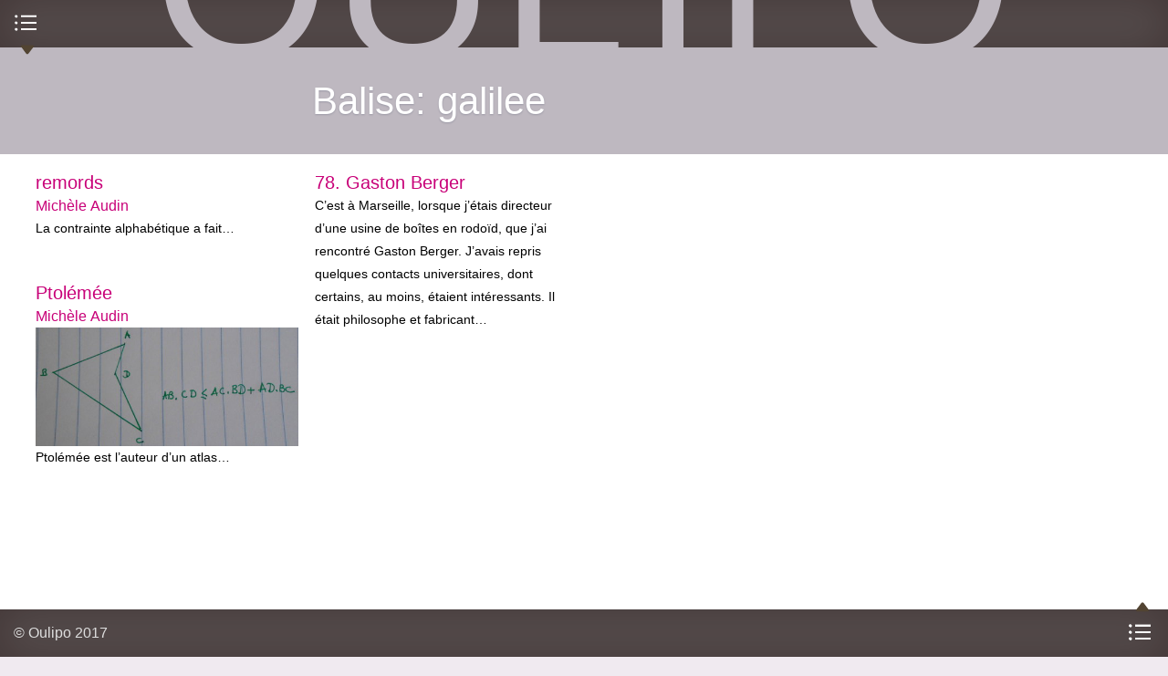

--- FILE ---
content_type: text/html; charset=utf-8
request_url: https://www.oulipo.net/fr/mots-clefs/galilee
body_size: 5899
content:
<!DOCTYPE html>
<!--[if IEMobile 7]><html class="iem7" lang="fr" dir="ltr"><![endif]-->
<!--[if lte IE 6]><html class="lt-ie9 lt-ie8 lt-ie7" lang="fr" dir="ltr"><![endif]-->
<!--[if (IE 7)&(!IEMobile)]><html class="lt-ie9 lt-ie8" lang="fr" dir="ltr"><![endif]-->
<!--[if IE 8]><html class="lt-ie9" lang="fr" dir="ltr"><![endif]-->
<!--[if (gte IE 9)|(gt IEMobile 7)]><!--><html lang="fr" dir="ltr" prefix="content: http://purl.org/rss/1.0/modules/content/ dc: http://purl.org/dc/terms/ foaf: http://xmlns.com/foaf/0.1/ og: http://ogp.me/ns# rdfs: http://www.w3.org/2000/01/rdf-schema# sioc: http://rdfs.org/sioc/ns# sioct: http://rdfs.org/sioc/types# skos: http://www.w3.org/2004/02/skos/core# xsd: http://www.w3.org/2001/XMLSchema#"><!--<![endif]-->
  <head>
    <!--[if IE]><![endif]-->
<meta charset="utf-8" />
<link rel="shortcut icon" href="https://www.oulipo.net/sites/oulipo/files/favicon.png" type="image/png" />
<meta name="viewport" content="width=device-width, initial-scale=1" />
<meta name="MobileOptimized" content="width" />
<meta name="HandheldFriendly" content="true" />
<meta name="apple-mobile-web-app-capable" content="yes" />
<meta name="generator" content="Drupal 7 (https://www.drupal.org)" />
<link rel="canonical" href="https://www.oulipo.net/fr/mots-clefs/galilee" />
<link rel="shortlink" href="https://www.oulipo.net/fr/taxonomy/term/700" />
<meta name="dcterms.title" content="galilee" />
<meta name="dcterms.type" content="Text" />
<meta name="dcterms.format" content="text/html" />
<meta name="dcterms.identifier" content="https://www.oulipo.net/fr/mots-clefs/galilee" />
    <title>galilee | Oulipo</title>
    <script>
<!--//--><![CDATA[//><!--
for(var fonts=document.cookie.split("advaggf"),i=0;i<fonts.length;i++){var font=fonts[i].split("="),pos=font[0].indexOf("ont_");-1!==pos&&(window.document.documentElement.className+=" "+font[0].substr(4).replace(/[^a-zA-Z0-9\-]/g,""))}if(void 0!==Storage){fonts=JSON.parse(localStorage.getItem("advagg_fonts"));var current_time=(new Date).getTime();for(var key in fonts)fonts[key]>=current_time&&(window.document.documentElement.className+=" "+key.replace(/[^a-zA-Z0-9\-]/g,""))}
//--><!]]>
</script>
<link type="text/css" rel="stylesheet" href="/sites/oulipo/files/advagg_css/css__wKl3tyEAfDGa3FaA4FI2y8oop32GNSE6CUQylIao7M8__4lO0nQlwFvttypBX5vCLomg4PltmW_0A9hN3orQBUY4__W8xAow2K85C66Yk7zT7DgPDJn7PoDtzH5d6ZLRo9SxM.css" media="all" />
<link type="text/css" rel="stylesheet" href="/sites/oulipo/files/advagg_css/css__6cmqeCrNv05FDz4KAXgKdFhISOfks8LsFegc43OysyQ__471xsXpLPlEbqMPjU6spfxWd0YORHhAibok4rb_-0fY__W8xAow2K85C66Yk7zT7DgPDJn7PoDtzH5d6ZLRo9SxM.css" media="all" />
<link type="text/css" rel="stylesheet" href="/sites/oulipo/files/advagg_css/css__8w3vYTG_VKazITk173RZe44CLgfRLKRp3NcbzNjRBlk__77fCl0QC2B-qtEjqvzzx3DpedEu8EnA93y0P-cMHkKM__W8xAow2K85C66Yk7zT7DgPDJn7PoDtzH5d6ZLRo9SxM.css" media="all" />
<link type="text/css" rel="stylesheet" href="/sites/oulipo/files/advagg_css/css__i0kJ-XxJZvCUDIzAWuWqQaNWAWPJ-3TocQZRrrz8va8__vWnjZY9V5mCSJWTuC79s4tkvQjAi9mHqttYG67hCiMs__W8xAow2K85C66Yk7zT7DgPDJn7PoDtzH5d6ZLRo9SxM.css" media="all" />
<link type="text/css" rel="stylesheet" href="/sites/oulipo/files/advagg_css/css__Sw0eL8yexTy6dqhQ4ERjqUEH2uETIsnuUO6Ok8k3b88__kMMQu-jolHlKwc2WxKYNhom2Id3dq7enu1nRH5bnqgU__W8xAow2K85C66Yk7zT7DgPDJn7PoDtzH5d6ZLRo9SxM.css" media="all" />

<!--[if lt IE 8]>
<link type="text/css" rel="stylesheet" href="/sites/oulipo/files/advagg_css/css___y9xHaDK4lKnLgyEBX2lQ1smDT3IfGcnSV42JccV2n0__l8C3nqJnaDqiPf1-Mxg-IJQox_doet-C3V0zUdKIlj8__W8xAow2K85C66Yk7zT7DgPDJn7PoDtzH5d6ZLRo9SxM.css" media="screen" />
<![endif]-->
    <script src="//ajax.googleapis.com/ajax/libs/jquery/1.12.4/jquery.min.js"></script>
<script>
<!--//--><![CDATA[//><!--
window.jQuery || document.write("<script src='/sites/all/modules/jquery_update/replace/jquery/1.12/jquery.min.js'>\x3C/script>")
//--><!]]>
</script>
<script src="/sites/oulipo/files/advagg_js/js__ZyeOaiFuDejQQbhUV7yg7atYZnj4WLfH77o0scv4068__jeShjS1-sEwOx4dbB-NSBsCnxWfNslS1Nkgx4CZngGA__W8xAow2K85C66Yk7zT7DgPDJn7PoDtzH5d6ZLRo9SxM.js"></script>
<script src="/sites/oulipo/files/advagg_js/js__pG1Gy3nlz-oIw5eH-vFWXT14jEHNqLGe1ljd6Uato00__SGggvtYH6KAFWT2NGquosWK1SoWokfbyhZ2MaWmzq9I__W8xAow2K85C66Yk7zT7DgPDJn7PoDtzH5d6ZLRo9SxM.js"></script>
<script src="/sites/oulipo/files/advagg_js/js__LOTzmTjOEyBYTRa73tu6Fj3qY7yfNxJxX3y1JUwojnc__40YrL2aSiZmfap0peqfapAZpogiJynGBflb-zJ7vQQo__W8xAow2K85C66Yk7zT7DgPDJn7PoDtzH5d6ZLRo9SxM.js" defer="defer" async="async"></script>
<script src="/sites/oulipo/files/advagg_js/js__S3bm1c7u9YzJnRE6QrV-HsLzADKLeupchfbrYg22kRU__S91yqV9ubUDMxzCK2GLBYdp1SFL3v48MFVTVZ3OSXjc__W8xAow2K85C66Yk7zT7DgPDJn7PoDtzH5d6ZLRo9SxM.js"></script>
<script src="/sites/oulipo/files/advagg_js/js__QKWHVXxQ5UDzlXCbE9MYZoCyG78beSHBBJl7Jm2GMy4__cTWmv5XWgpZI_yO8mLi7xsMqEwDeKCiJ6xQgPkf72no__W8xAow2K85C66Yk7zT7DgPDJn7PoDtzH5d6ZLRo9SxM.js"></script>
<script src="https://platform.linkedin.com/in.js?async=true"></script>
<script src="/sites/oulipo/files/advagg_js/js__TacK2edxATgtVLbsTg1aOoIEU5HU3b2Yo4U5-06IEmk__LUzXJl0wC937v1wJI0lyOVKNOzSz-38JHpn7jKndbmU__W8xAow2K85C66Yk7zT7DgPDJn7PoDtzH5d6ZLRo9SxM.js"></script>
<script src="/sites/oulipo/files/advagg_js/js__Hc1h7bE3yFE3ccuwHJm04DWnClfH5p_Zf7uwWY51gqk__t1WXrPup0J7pdcCiMxQT9kfnRoOAQ2I7pyU43zhxfik__W8xAow2K85C66Yk7zT7DgPDJn7PoDtzH5d6ZLRo9SxM.js"></script>
<script src="/sites/oulipo/files/advagg_js/js__rEN0MXeQEhHBxcmRqiuAjqXEaDxK2FCdvh8tTvnQwtE__8LVpXNjMoiEX0jHSd3yjaVC_Xpjsu2hS2V37cfpFM00__W8xAow2K85C66Yk7zT7DgPDJn7PoDtzH5d6ZLRo9SxM.js"></script>
<script src="/sites/oulipo/files/advagg_js/js__dTRSuW27RiJte-z_L4Px_rno5dZsdWKiU3HtuBiTSmc__qxx0tZ2oz4MKEStUB_CPRHqSQzyJ0TJSjo-52r5f8jw__W8xAow2K85C66Yk7zT7DgPDJn7PoDtzH5d6ZLRo9SxM.js"></script>
<script async="async" src="https://www.googletagmanager.com/gtag/js?id=UA-26999129-9"></script>
<script>
<!--//--><![CDATA[//><!--
window.dataLayer = window.dataLayer || [];function gtag(){dataLayer.push(arguments)};gtag("js", new Date());gtag("set", "developer_id.dMDhkMT", true);gtag("config", "UA-26999129-9", {"groups":"default"});
//--><!]]>
</script>
<script src="/sites/oulipo/files/advagg_js/js__HxTbhN-HTG8H6pU8ZNTXLhmTeg8fhzG_sbeVLz0gBqU__AdhAFZ5QAk_VrKkFUOCnxJb9ANrhuWlKf15A7QHm14M__W8xAow2K85C66Yk7zT7DgPDJn7PoDtzH5d6ZLRo9SxM.js" defer="defer" async="async"></script>
<script src="/sites/oulipo/files/advagg_js/js__T-dhvS2L-nDoB_cCd8XsYEo4ik-yLmgosvvOwfkeEzQ__m_FqzlhJ7nZh23Io-O5N7P3ewXQQ-XBBYughsaTP6MI__W8xAow2K85C66Yk7zT7DgPDJn7PoDtzH5d6ZLRo9SxM.js"></script>
<script>
<!--//--><![CDATA[//><!--
jQuery.extend(Drupal.settings, {"basePath":"\/","pathPrefix":"fr\/","setHasJsCookie":0,"ajaxPageState":{"theme":"at_oulipo","theme_token":"9q065jwGQzGiv_UgOtDEbzilX7Dwa3HPjNXo-1cgOK8","css":{"sites\/all\/modules\/calendar\/css\/calendar_multiday.css":1,"sites\/all\/modules\/ckeditor\/css\/ckeditor.css":1,"sites\/all\/modules\/media\/modules\/media_wysiwyg\/css\/media_wysiwyg.base.css":1,"sites\/all\/modules\/ctools\/css\/ctools.css":1,"sites\/all\/modules\/drutex\/drutex.css":1,"sites\/all\/modules\/panels\/css\/panels.css":1,"sites\/all\/modules\/typogrify\/typogrify.css":1,"sites\/all\/modules\/biblio\/biblio.css":1,"sites\/all\/themes\/at_oulipo\/layouts\/panels\/oulipo_panel_1\/..\/..\/..\/css\/oulipo_panel_1.css":1,"sites\/all\/themes\/adaptivetheme\/at_core\/css\/at.layout.css":1,"sites\/all\/themes\/at_oulipo\/css\/styles.css":1,"public:\/\/adaptivetheme\/at_oulipo_files\/at_oulipo.responsive.layout.css":1,"public:\/\/adaptivetheme\/at_oulipo_files\/at_oulipo.responsive.styles.css":1,"public:\/\/adaptivetheme\/at_oulipo_files\/at_oulipo.lt-ie8.layout.css":1,"sites\/all\/themes\/at_oulipo\/css\/ie.css":1},"js":{"\/\/ajax.googleapis.com\/ajax\/libs\/jquery\/1.12.4\/jquery.min.js":1,"misc\/jquery-extend-3.4.0.js":1,"misc\/jquery-html-prefilter-3.5.0-backport.js":1,"misc\/jquery.once.js":1,"misc\/drupal.js":1,"sites\/all\/modules\/jquery_update\/js\/jquery_browser.js":1,"sites\/all\/libraries\/fontfaceobserver\/fontfaceobserver.js":1,"sites\/all\/modules\/entityreference\/js\/entityreference.js":1,"public:\/\/languages\/fr_-T5VMNvGlrRji8ASgq0PPFhybP1PeBv8hUg-KdS3z7o.js":1,"https:\/\/platform.linkedin.com\/in.js?async=true":1,"sites\/all\/modules\/service_links\/js\/twitter_button.js":1,"sites\/all\/modules\/service_links\/js\/facebook_like.js":1,"sites\/all\/modules\/service_links\/js\/google_plus_one.js":1,"sites\/all\/modules\/service_links\/js\/linkedin_share_button.js":1,"sites\/all\/modules\/google_analytics\/googleanalytics.js":1,"https:\/\/www.googletagmanager.com\/gtag\/js?id=UA-26999129-9":1,"sites\/all\/modules\/advagg\/advagg_font\/advagg_font.js":1,"sites\/all\/themes\/at_oulipo\/scripts\/jquery.transition-events.js":1,"sites\/all\/themes\/at_oulipo\/scripts\/jquery.scrollto.js":1,"sites\/all\/themes\/at_oulipo\/scripts\/jquery.localscroll.js":1,"sites\/all\/themes\/at_oulipo\/scripts\/oulipo.js":1,"sites\/all\/themes\/adaptivetheme\/at_core\/scripts\/scalefix.js":1}},"ws_fl":{"width":100,"height":21},"ws_gpo":{"size":"","annotation":"","lang":"fr_FR","callback":"","width":300},"ws_lsb":{"countmode":"right"},"googleanalytics":{"account":["UA-26999129-9"],"trackOutbound":1,"trackMailto":1,"trackDownload":1,"trackDownloadExtensions":"7z|aac|arc|arj|asf|asx|avi|bin|csv|doc(x|m)?|dot(x|m)?|exe|flv|gif|gz|gzip|hqx|jar|jpe?g|js|mp(2|3|4|e?g)|mov(ie)?|msi|msp|pdf|phps|png|ppt(x|m)?|pot(x|m)?|pps(x|m)?|ppam|sld(x|m)?|thmx|qtm?|ra(m|r)?|sea|sit|tar|tgz|torrent|txt|wav|wma|wmv|wpd|xls(x|m|b)?|xlt(x|m)|xlam|xml|z|zip"},"advagg_font":{"warnock-pro":"Warnock Pro","@arial-unicode-ms":"@Arial Unicode MS","merriweather-sans":"Merriweather Sans","merriweather":"Merriweather","oulipo-caps":"Oulipo Caps"},"advagg_font_storage":1,"advagg_font_cookie":1,"advagg_font_no_fout":1,"adaptivetheme":{"at_oulipo":{"layout_settings":{"bigscreen":"three-col-grail","tablet_landscape":"three-col-grail","tablet_portrait":"one-col-stack","smalltouch_landscape":"one-col-stack","smalltouch_portrait":"one-col-stack"},"media_query_settings":{"bigscreen":"only screen and (min-width:875px) and (max-width:1144px)","tablet_landscape":"only screen and (min-width:745px) and (max-width:874px)","tablet_portrait":"only screen and (min-width:681px) and (max-width:744px)","smalltouch_landscape":"only screen and (min-width:321px) and (max-width:680px)","smalltouch_portrait":"only screen and (max-width:320px)"}}}});
//--><!]]>
</script>
    <!--[if lt IE 9]>
<script src="https://www.oulipo.net/sites/all/themes/adaptivetheme/at_core/scripts/html5.js?t5py03"></script>
<script src="https://www.oulipo.net/sites/all/themes/adaptivetheme/at_core/scripts/respond.js?t5py03"></script>
<![endif]-->
  </head>
  <body class="html not-front not-logged-in no-sidebars page-taxonomy page-taxonomy-term page-taxonomy-term- page-taxonomy-term-700 i18n-fr atr-7.x-3.2-dev atv-7.x-3.1">
        <div id="interface">

  <header id="top" class="drawer roll" role="banner">
    <div class="inner clearfix">
      <h1 id="oulipo">
        <a title="Ouvroir de Littérature Potentielle" href="/">
          <span class="letter o">O</span><span class="letter u">u</span><span class="letter l">l</span><span class="letter i">i</span><span class="letter p">p</span><span class="letter o">o</span>
        </a>
      </h1>
            
          </div>
    <div id="menu-bar" class="nav clearfix"><nav id="block-system-main-menu" class=""  role="navigation">  
      <h2 class=""><span>Menu principal</span></h2>
  
  <ul class="menu clearfix"><li class="first leaf menu-depth-1 menu-item-1347"><a href="/fr/une">Une</a></li><li class="leaf menu-depth-1 menu-item-3759"><a href="/fr/jeudis" title="">Mardis</a></li><li class="leaf menu-depth-1 menu-item-960"><a href="/fr/oulipiens">Oulipiens</a></li><li class="leaf menu-depth-1 menu-item-961"><a href="/fr/publications">Publications</a></li><li class="leaf menu-depth-1 menu-item-958"><a href="/fr/faitsetdits">Faits &amp; dits</a></li><li class="last leaf menu-depth-1 menu-item-957"><a href="/fr/contraintes">Contraintes</a></li></ul>
  </nav></div>  </header>
  
    
      <div id="block-system-main" class="block block-system no-title odd first last block-count-2 block-region-content block-main" >  
  
  <div class="at-panel panel-display oulipo-panel-1 clearfix" >
      <header id="content-header" class="roll">
      <div class="inner clearfix">
                          <div class="title roll">
            <h1>Balise: galilee</h1>
          </div>
                              </div>
    </header>
        <div id="content">
            <div class="inner clearfix">
        <div class="view view-taxonomy-term view-id-taxonomy_term view-display-id-default roll-index list-teasers view-dom-id-13dd4c2416dc6c29930c6bc3b8178a30">
        
  
  
      <div class="view-content">
        <div class="views-row views-row-1 text depth-2">
    <article class="node node-text node-teaser article odd node-lang-fr clearfix" about="/fr/brouillon-pour-un-atlas-tome-2/remords" typeof="sioc:Item foaf:Document" role="article">
  
      <header class="node-header">
      <div class="inner clearfix">
        <div class="title">
                      <h3 class="node-title">
              <a href="/fr/brouillon-pour-un-atlas-tome-2/remords" rel="bookmark">remords</a>
            </h3>
                  </div>
                  <div class="subtitle">
                                                      <h4 class="creation">
                   <span class="field field-name-field-authors field-type-entityreference field-label-hidden view-mode-teaser"><a href="/fr/oulipiens/ma">Michèle Audin</a></span>                </h4>
                                    </div>
                      </div>
    </header>
  
  
  <div class="node-content">
     <section class="field field-name-body field-type-text-with-summary field-label-hidden view-mode-teaser"><div class="inner clearfix"><p>La contrainte alphabétique a fait…</p></div></section>  </div>

      <nav class="clearfix"><ul class="links inline"><li class="node-readmore first last"><a href="/fr/brouillon-pour-un-atlas-tome-2/remords" rel="tag" title="remords">Lire la suite<span class="element-invisible"> de remords</span></a></li></ul></nav>
  
  
  <span property="dc:title" content="remords" class="rdf-meta element-hidden"></span><span property="sioc:num_replies" content="0" datatype="xsd:integer" class="rdf-meta element-hidden"></span></article>
  </div>
  <div class="views-row views-row-2 text depth-2">
    <article class="node node-text node-teaser article even node-lang-fr clearfix" about="/fr/brouillon-pour-un-atlas-tome-2/ptolemee" typeof="sioc:Item foaf:Document" role="article">
  
      <header class="node-header">
      <div class="inner clearfix">
        <div class="title">
                      <h3 class="node-title">
              <a href="/fr/brouillon-pour-un-atlas-tome-2/ptolemee" rel="bookmark">Ptolémée</a>
            </h3>
                  </div>
                  <div class="subtitle">
                                                      <h4 class="creation">
                   <span class="field field-name-field-authors field-type-entityreference field-label-hidden view-mode-teaser"><a href="/fr/oulipiens/ma">Michèle Audin</a></span>                </h4>
                                    </div>
                      </div>
    </header>
  
  
  <div class="node-content">
    <div class="field field-name-field-cover field-type-image field-label-hidden view-mode-teaser"><div class="cover" style="background-image:url(https://www.oulipo.net/sites/oulipo/files/styles/medium/public/cover/dscn5793.jpg?itok=hPRSPQcA)"></div><div class="cover overlay"></div></div> <section class="field field-name-body field-type-text-with-summary field-label-hidden view-mode-teaser"><div class="inner clearfix"><p>Ptolémée est l’auteur d’un atlas…</p></div></section>  </div>

      <nav class="clearfix"><ul class="links inline"><li class="node-readmore first last"><a href="/fr/brouillon-pour-un-atlas-tome-2/ptolemee" rel="tag" title="Ptolémée">Lire la suite<span class="element-invisible"> de Ptolémée</span></a></li></ul></nav>
  
  
  <span property="dc:title" content="Ptolémée" class="rdf-meta element-hidden"></span><span property="sioc:num_replies" content="0" datatype="xsd:integer" class="rdf-meta element-hidden"></span></article>
  </div>
  <div class="views-row views-row-3 text depth-2">
    <article class="node node-text node-teaser article odd node-lang-und clearfix" about="/fr/un-certain-disparate/78-gaston-berger" typeof="sioc:Item foaf:Document" role="article">
  
      <header class="node-header">
      <div class="inner clearfix">
        <div class="title">
                      <h3 class="node-title">
              <a href="/fr/un-certain-disparate/78-gaston-berger" rel="bookmark">78. Gaston Berger</a>
            </h3>
                  </div>
                      </div>
    </header>
  
  
  <div class="node-content">
     <section class="field field-name-body field-type-text-with-summary field-label-hidden view-mode-teaser"><div class="inner clearfix"><p>C’est à Marseille, lorsque j’étais directeur d’une usine de boîtes en rodoïd, que j’ai rencontré Gaston Berger. J’avais repris quelques contacts universitaires, dont certains, au moins, étaient intéressants. Il était philosophe et fabricant…</p></div></section>  </div>

      <nav class="clearfix"><ul class="links inline"><li class="node-readmore first"><a href="/fr/un-certain-disparate/78-gaston-berger" rel="tag" title="78. Gaston Berger">Lire la suite<span class="element-invisible"> de 78. Gaston Berger</span></a></li><li class="comment_forbidden last"></li></ul></nav>
  
  
  <span property="dc:title" content="78. Gaston Berger" class="rdf-meta element-hidden"></span><span property="sioc:num_replies" content="0" datatype="xsd:integer" class="rdf-meta element-hidden"></span></article>
  </div>
    </div>
  
  
  
  
  
  
</div>      </div>
    </div>
      </div>
<section class="nodes"></section>
  </div>  
  
      <footer id="bottom" class="drawer">
      <div class="region region-footer"><div class="region-inner clearfix"><section id="block-block-1" class="block block-block odd first block-count-3 block-region-footer block-1" >  
      <h2 class="block-title"><span>Copyright</span></h2>
  
  <div class="block-content content"><p>© Oulipo&nbsp;2017</p>
</div>
  </section><nav id="block-menu-menu-liens" class="block block-menu even block-count-4 block-region-footer block-menu-liens"  role="navigation">  
      <h2 class="block-title"><span>Liens</span></h2>
  
  <div class="block-content content"><ul class="menu clearfix"><li class="first last leaf menu-depth-1 menu-item-3862"><a href="/fr/mentions_legales">Mentions légales</a></li></ul></div>
  </nav><nav id="block-system-user-menu" class="block block-system block-menu odd last block-count-5 block-region-footer block-user-menu"  role="navigation">  
      <h2 class="block-title"><span>Menu de l’usager</span></h2>
  
  <div class="block-content content"><ul class="menu clearfix"><li class="first last leaf menu-depth-1 menu-item-986"><a href="/fr/user/login" title="">Se connecter</a></li></ul></div>
  </nav></div></div>    </footer>
    
</div>      </body>
</html>
